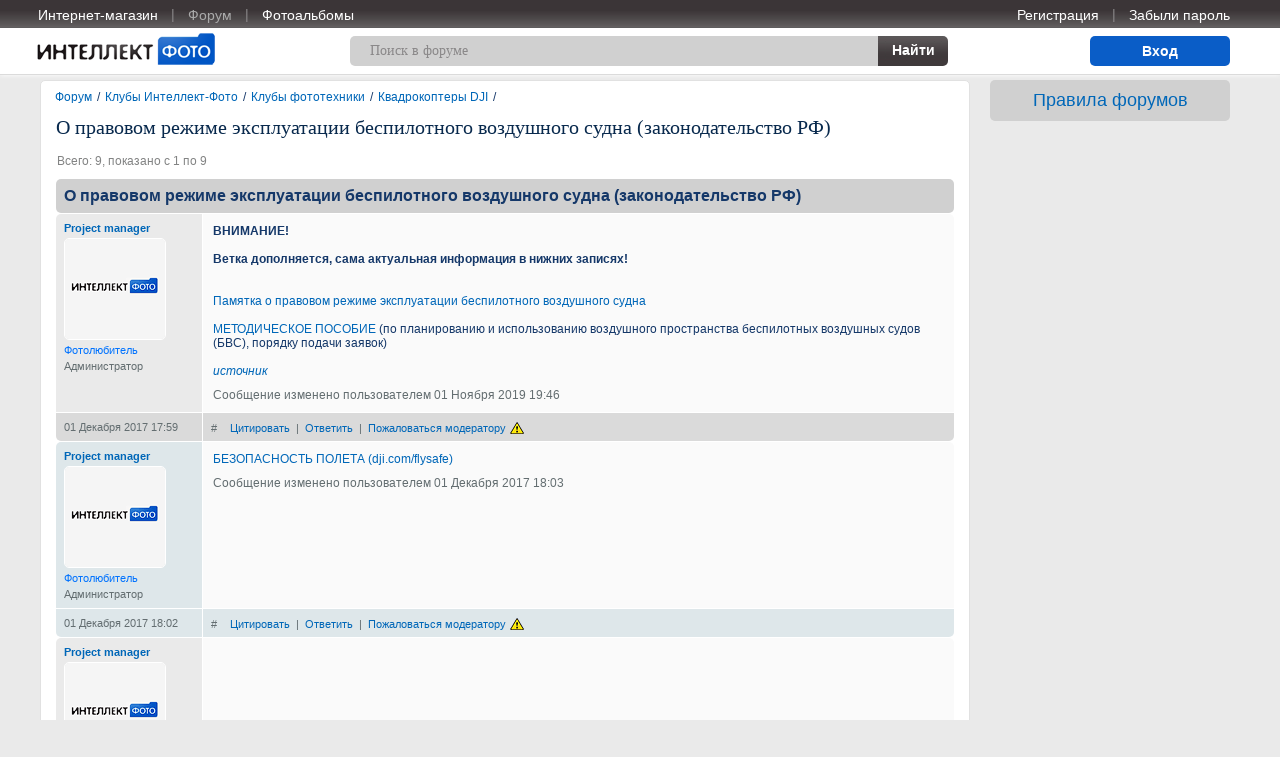

--- FILE ---
content_type: text/html; charset=windows-1251
request_url: http://www.forum.intel-foto.ru/forum/78/660/
body_size: 5040
content:
<!DOCTYPE HTML PUBLIC "-//W3C//DTD HTML 4.01 Transitional//EN" "http://www.w3.org/TR/html4/strict.dtd">
<html>
<head>
<meta http-equiv=Content-Type content="text/html; charset=windows-1251">
<title>О правовом режиме эксплуатации беспилотного воздушного судна (законодательство РФ) | Квадрокоптеры DJI |  Форум | Интел-Форум</title>
<link rel="icon" href="/favicon.ico" type="image/x-icon">
<link rel="shortcut icon" href="/favicon.ico" type="image/x-icon">

<link href="/templates/css/style.css?t=0607" type="text/css" rel="stylesheet">

<script type="text/javascript" src="/templates/js/jquery-1.7.1.min.js"></script>
<script type="text/javascript" src="/templates/js/jquery.maskedinput.min.js"></script>
<script type="text/javascript" src="/templates/js/jquery.autocomplete.min.js"></script>
<script type="text/javascript" src="/templates/js/page.js?t=1804"></script>
<script type="text/javascript" src="/templates/js/forum.js?2507"></script>
<link href="/templates/css/forum.css?2211" type="text/css" rel="stylesheet">
<link href="/templates/css/photo.css?2211" type="text/css" rel="stylesheet">

</head>
<body>

<div class="fixed_menu">

	<table class="main_table_fixed">
	
		<tr>
			<td colspan="2" class="menu_main">
				
    <table class="header_menu">
        <tr>
            <td>                            <a href="http://www.intel-foto.ru/">Интернет-магазин</a>
                        </td><td class="dl">|</td><td>                            <span><a href="/forum/" class="sel">Форум</a></span>
                        </td><td class="dl">|</td><td>                            <a href="/photo/">Фотоальбомы</a>
                        </td>        </tr>
    </table>

				</td>
			<td class="menu_user">
				<div class="tomail">
    <table class="header_menu">
        <tr>
            <td>                            <a href="/registration/">Регистрация</a>
                        </td><td class="dl">|</td><td>                            <a href="/forgotpassword/">Забыли пароль</a>
                        </td>        </tr>
    </table>
</div>
				</td>
		</tr>
		<tr>
			<td class="logo">
				<a href="/"><img src="/templates/pictures/logo.png" width="192" height="40" alt="Интел-Форум" title="Интел-Форум"></a>
			</td>		
			<td class="search">
				
				<div class="form_search">
<form action="/forum/search/" method="GET" onsubmit="return checkSearch('keyword');">
<table cellspacing="0">
    <tr>
        <td class="in">
            <input type="text" id="keyword" name="kw" maxlength="255"                    onfocus="if(this.value=='Поиск в форуме') {this.value=''; $(this).css('color','#333');};" onblur="if(!this.value) { this.value='Поиск в форуме'; $(this).css('color','#9A9A9A');}" value="Поиск в форуме">
        </td>
        <td class="sb">
            <div>
                <input type="submit" value="Найти" title="Найти">
            </div>
        </td>
    </tr>
</table>
</form>
</div>
    				<div class="fixer"></div>
			</td>			
			<td class="menu_user">
				 <a href="/authorization/" id="auth_link" onclick="return showAuthForm(this);" class="button_auth">Вход</a>  
			</td>
		</tr>

	</table>
	
</div>      
    
<table class="main_table">
    <tr>
        <td class="main_header">
            <div class="fixer"></div>     
        </td>
    </tr>
    <tr>
        <td class="main_content main">    
		<table class="table_content">
    <tr>
        <td class="place_content">

            <div class="main_text">
                
                
               <div class="catalog_block">
               <div class="spacer">
                <div class="breadcrumb"><a href="/forum/">Форум</a><span>/</span><a href="/forum/1/">Клубы Интеллект-Фото</a><span>/</span><a href="/forum/41/">Клубы фототехники</a><span>/</span><a href="/forum/78/">Квадрокоптеры DJI</a><span>/</span></div>	<table class="pagetitle">
            <tr>
                <td><h1>О правовом режиме эксплуатации беспилотного воздушного судна (законодательство РФ)</h1></td>
                                            </tr>
	</table>
                        
                <div class="numcount">Всего: 9, показано с 1 по 9</div>        <table class="list_post" cellspacing="1">
            <tr>
                <th class="topic" colspan="2">О правовом режиме эксплуатации беспилотного воздушного судна (законодательство РФ)</th>
            </tr>    <tr class="gr">
        <td class="user"><a id="post2701"></a>
            <div><b><a href="http://www.forum.intel-foto.ru/users/5/" class="user">Project manager</a></b></div><div><a href="http://www.forum.intel-foto.ru/users/5/"><img src="/image/avatar/100/5.jpg?1378841058" width="100" height="100" alt="Project manager" title="Project manager"></a></div><div class="online">Фотолюбитель</div><div>Администратор</div>        </td>
        <td class="post">
            <b>ВНИМАНИЕ!</b><br />
<br />
<b>Ветка дополняется, сама актуальная информация в нижних записях!</b><br />
<br />
<br />
<!--noindex--><span class="outlink" item="http://www.intel-foto.ru/content/publication/2016/2016-06/other/dji/REGULATIONS_RUSSIA/pamytka.docx">Памятка o правовом режиме эксплуатации беспилотного воздушного судна</span><!--/noindex--><br />
<br />
<!--noindex--><span class="outlink" item="http://www.intel-foto.ru/content/publication/2016/2016-06/other/dji/REGULATIONS_RUSSIA/methodicheskoe_posobie.docx">МЕТОДИЧЕСКОЕ ПОСОБИЕ</span><!--/noindex--> (по планированию и использованию воздушного пространства беспилотных воздушных судов (БВС), порядку подачи заявок)<br />
<br />
<i><!--noindex--><span class="outlink" item="http://mtis.midural.ru/news/show/id/881">источник</span><!--/noindex--></i><div class="editp" style="margin-top:10px;">Сообщение изменено пользователем 01&nbsp;Ноября&nbsp;2019&nbsp;19:46</div>        </td>
    </tr>
    <tr class="bot gr">
        <td class="time">
            01&nbsp;Декабря&nbsp;2017&nbsp;17:59        </td>
        <td class="link">
            <div class="link">
                <a href="http://www.forum.intel-foto.ru/forum/post/2701/" rel="nofollow noindex" class="nm" onClick="return showUrlPost(this);">#</a>                <a href="#2701" onclick="return quote('5', 'Project manager', this);">Цитировать</a> &nbsp;|&nbsp; <a href="#2701" onclick="return answer('5', 'Project manager', 2701, this);">Ответить</a> &nbsp;|&nbsp; <a href="#2701" class="moder" onclick="return checkID('');">Пожаловаться модератору</a> 
                
            </div>
                
            
                                
            <div class="edit">
                            </div>
        </td>
    </tr>
        <tr class="yel">
        <td class="user"><a id="post2702"></a>
            <div><b><a href="http://www.forum.intel-foto.ru/users/5/" class="user">Project manager</a></b></div><div><a href="http://www.forum.intel-foto.ru/users/5/"><img src="/image/avatar/100/5.jpg?1378841058" width="100" height="100" alt="Project manager" title="Project manager"></a></div><div class="online">Фотолюбитель</div><div>Администратор</div>        </td>
        <td class="post">
            <!--noindex--><span class="outlink" item="https://www.dji.com/ru/flysafe">БЕЗОПАСНОСТЬ ПОЛЕТА (dji.com/flysafe)</span><!--/noindex--><div class="editp" style="margin-top:10px;">Сообщение изменено пользователем 01&nbsp;Декабря&nbsp;2017&nbsp;18:03</div>        </td>
    </tr>
    <tr class="bot yel">
        <td class="time">
            01&nbsp;Декабря&nbsp;2017&nbsp;18:02        </td>
        <td class="link">
            <div class="link">
                <a href="http://www.forum.intel-foto.ru/forum/post/2702/" rel="nofollow noindex" class="nm" onClick="return showUrlPost(this);">#</a>                <a href="#2702" onclick="return quote('5', 'Project manager', this);">Цитировать</a> &nbsp;|&nbsp; <a href="#2702" onclick="return answer('5', 'Project manager', 2702, this);">Ответить</a> &nbsp;|&nbsp; <a href="#2702" class="moder" onclick="return checkID('');">Пожаловаться модератору</a> 
                
            </div>
                
            
                                
            <div class="edit">
                            </div>
        </td>
    </tr>
        <tr class="gr">
        <td class="user"><a id="post2703"></a>
            <div><b><a href="http://www.forum.intel-foto.ru/users/5/" class="user">Project manager</a></b></div><div><a href="http://www.forum.intel-foto.ru/users/5/"><img src="/image/avatar/100/5.jpg?1378841058" width="100" height="100" alt="Project manager" title="Project manager"></a></div><div class="online">Фотолюбитель</div><div>Администратор</div>        </td>
        <td class="post">
            <iframe width="480" height="320" src="http://youtube.com/embed/nUVxtdTu-RE?rel=0?wmode=opaque" frameborder="0" allowfullscreen webkitAllowFullScreen mozallowfullscreen></iframe>        </td>
    </tr>
    <tr class="bot gr">
        <td class="time">
            01&nbsp;Декабря&nbsp;2017&nbsp;18:05        </td>
        <td class="link">
            <div class="link">
                <a href="http://www.forum.intel-foto.ru/forum/post/2703/" rel="nofollow noindex" class="nm" onClick="return showUrlPost(this);">#</a>                <a href="#2703" onclick="return quote('5', 'Project manager', this);">Цитировать</a> &nbsp;|&nbsp; <a href="#2703" onclick="return answer('5', 'Project manager', 2703, this);">Ответить</a> &nbsp;|&nbsp; <a href="#2703" class="moder" onclick="return checkID('');">Пожаловаться модератору</a> 
                
            </div>
                
            
                                
            <div class="edit">
                            </div>
        </td>
    </tr>
        <tr class="yel">
        <td class="user"><a id="post2711"></a>
            <div><b><a href="http://www.forum.intel-foto.ru/users/5/" class="user">Project manager</a></b></div><div><a href="http://www.forum.intel-foto.ru/users/5/"><img src="/image/avatar/100/5.jpg?1378841058" width="100" height="100" alt="Project manager" title="Project manager"></a></div><div class="online">Фотолюбитель</div><div>Администратор</div>        </td>
        <td class="post">
            Публичная карта ограничений для эксплуатации дронов<br />
<br />
<b><!--noindex--><span class="outlink" item="https://www.google.com/maps/d/u/0/viewer?mid=1OkEtyCaGNjKhLeMr6L2IU975SP8&amp;ll=2.1817943899763956%2C128.3128787500001&amp;z=2">Drone Laws For Every Country In The World (Recreational Use Only)</span><!--/noindex--></b><div class="editp" style="margin-top:10px;">Сообщение изменено пользователем 20&nbsp;Февраля&nbsp;2018&nbsp;19:46</div>        </td>
    </tr>
    <tr class="bot yel">
        <td class="time">
            20&nbsp;Февраля&nbsp;2018&nbsp;19:45        </td>
        <td class="link">
            <div class="link">
                <a href="http://www.forum.intel-foto.ru/forum/post/2711/" rel="nofollow noindex" class="nm" onClick="return showUrlPost(this);">#</a>                <a href="#2711" onclick="return quote('5', 'Project manager', this);">Цитировать</a> &nbsp;|&nbsp; <a href="#2711" onclick="return answer('5', 'Project manager', 2711, this);">Ответить</a> &nbsp;|&nbsp; <a href="#2711" class="moder" onclick="return checkID('');">Пожаловаться модератору</a> 
                
            </div>
                
            
                                
            <div class="edit">
                            </div>
        </td>
    </tr>
        <tr class="gr">
        <td class="user"><a id="post2791"></a>
            <div><b><a href="http://www.forum.intel-foto.ru/users/5/" class="user">Project manager</a></b></div><div><a href="http://www.forum.intel-foto.ru/users/5/"><img src="/image/avatar/100/5.jpg?1378841058" width="100" height="100" alt="Project manager" title="Project manager"></a></div><div class="online">Фотолюбитель</div><div>Администратор</div>        </td>
        <td class="post">
            Продолжаем следить за ситуацией<br />
<br />
<b><!--noindex--><span class="outlink" item="https://profpv.ru/zakon-o-bespilotnikah-v-rf-nuzhno-li-reg/">Закон о беспилотниках в РФ 2019. Нужно ли регистрировать квадрокоптер?</span><!--/noindex--></b><br />
<br />
<b><!--noindex--><span class="outlink" item="https://pilothub.ru/airmap">Карта запретных зон для полетов на квадрокоптере</span><!--/noindex--></b><div class="editp" style="margin-top:10px;">Сообщение изменено пользователем 26&nbsp;Августа&nbsp;2019&nbsp;18:49</div>        </td>
    </tr>
    <tr class="bot gr">
        <td class="time">
            26&nbsp;Августа&nbsp;2019&nbsp;18:46        </td>
        <td class="link">
            <div class="link">
                <a href="http://www.forum.intel-foto.ru/forum/post/2791/" rel="nofollow noindex" class="nm" onClick="return showUrlPost(this);">#</a>                <a href="#2791" onclick="return quote('5', 'Project manager', this);">Цитировать</a> &nbsp;|&nbsp; <a href="#2791" onclick="return answer('5', 'Project manager', 2791, this);">Ответить</a> &nbsp;|&nbsp; <a href="#2791" class="moder" onclick="return checkID('');">Пожаловаться модератору</a> 
                
            </div>
                
            
                                
            <div class="edit">
                            </div>
        </td>
    </tr>
        <tr class="yel">
        <td class="user"><a id="post2793"></a>
            <div><b><a href="http://www.forum.intel-foto.ru/users/5/" class="user">Project manager</a></b></div><div><a href="http://www.forum.intel-foto.ru/users/5/"><img src="/image/avatar/100/5.jpg?1378841058" width="100" height="100" alt="Project manager" title="Project manager"></a></div><div class="online">Фотолюбитель</div><div>Администратор</div>        </td>
        <td class="post">
            <b><!--noindex--><span class="outlink" item="https://m.favt.ru/dejatelnost-ucet-bespilotnyh-grajdanskih-vozdyshnih-sudov/">Правила учета беспилотных гражданских воздушных судов с максимальной взлетной массой от 0,25 килограмма до 30 килограммов</span><!--/noindex--></b>- ввезенных в Российскую Федерацию или произведенных в Российской Федерации, утверждены постановлением Правительства Российской Федерации от 25.05.2019 № 658 (далее – Правила учета БВС), которое вступает в силу – 27.09.2019.<br />
<br />
<b><!--noindex--><span class="outlink" item="https://www.favt.ru//public/materials/0up/bpla/pravila658.pdf">Текст Правил учета БВС</span><!--/noindex--></b><div class="editp" style="margin-top:10px;">Сообщение изменено пользователем 29&nbsp;Сентября&nbsp;2019&nbsp;16:55</div>        </td>
    </tr>
    <tr class="bot yel">
        <td class="time">
            29&nbsp;Сентября&nbsp;2019&nbsp;16:53        </td>
        <td class="link">
            <div class="link">
                <a href="http://www.forum.intel-foto.ru/forum/post/2793/" rel="nofollow noindex" class="nm" onClick="return showUrlPost(this);">#</a>                <a href="#2793" onclick="return quote('5', 'Project manager', this);">Цитировать</a> &nbsp;|&nbsp; <a href="#2793" onclick="return answer('5', 'Project manager', 2793, this);">Ответить</a> &nbsp;|&nbsp; <a href="#2793" class="moder" onclick="return checkID('');">Пожаловаться модератору</a> 
                
            </div>
                
            
                                
            <div class="edit">
                            </div>
        </td>
    </tr>
        <tr class="gr">
        <td class="user"><a id="post2796"></a>
            <div><b><a href="http://www.forum.intel-foto.ru/users/5/" class="user">Project manager</a></b></div><div><a href="http://www.forum.intel-foto.ru/users/5/"><img src="/image/avatar/100/5.jpg?1378841058" width="100" height="100" alt="Project manager" title="Project manager"></a></div><div class="online">Фотолюбитель</div><div>Администратор</div>        </td>
        <td class="post">
            Продолжаем следить за ситуацией...<br />
Достаточно наглядное видео.<br />
<br />
<iframe width="480" height="320" src="http://youtube.com/embed/GNGNdOpdoBE?wmode=opaque" frameborder="0" allowfullscreen webkitAllowFullScreen mozallowfullscreen></iframe>        </td>
    </tr>
    <tr class="bot gr">
        <td class="time">
            01&nbsp;Ноября&nbsp;2019&nbsp;12:22        </td>
        <td class="link">
            <div class="link">
                <a href="http://www.forum.intel-foto.ru/forum/post/2796/" rel="nofollow noindex" class="nm" onClick="return showUrlPost(this);">#</a>                <a href="#2796" onclick="return quote('5', 'Project manager', this);">Цитировать</a> &nbsp;|&nbsp; <a href="#2796" onclick="return answer('5', 'Project manager', 2796, this);">Ответить</a> &nbsp;|&nbsp; <a href="#2796" class="moder" onclick="return checkID('');">Пожаловаться модератору</a> 
                
            </div>
                
            
                                
            <div class="edit">
                            </div>
        </td>
    </tr>
        <tr class="yel">
        <td class="user"><a id="post2797"></a>
            <div><b><a href="http://www.forum.intel-foto.ru/users/5/" class="user">Project manager</a></b></div><div><a href="http://www.forum.intel-foto.ru/users/5/"><img src="/image/avatar/100/5.jpg?1378841058" width="100" height="100" alt="Project manager" title="Project manager"></a></div><div class="online">Фотолюбитель</div><div>Администратор</div>        </td>
        <td class="post">
            <b>Важная новость!</b><br />
<br />
<i>Подписано Постановление Правительства РФ от 03.02.2020 N 74 "О внесении изменений в Федеральные правила использования воздушного пространства Российской Федерации". </i><br />
<br />
<!--noindex--><span class="outlink" item="http://www.consultant.ru/document/cons_doc_LAW_344554/d73ea864d469082af6595fbd970b629a94d4710f/">ИЗМЕНЕНИЯ В ПРАВИЛАХ</span><!--/noindex--><br />
<br />
<iframe width="480" height="320" src="http://youtube.com/embed/4MeGmKs1Ddw?wmode=opaque" frameborder="0" allowfullscreen webkitAllowFullScreen mozallowfullscreen></iframe><div class="editp" style="margin-top:10px;">Сообщение изменено пользователем 12&nbsp;Февраля&nbsp;2020&nbsp;15:56</div>        </td>
    </tr>
    <tr class="bot yel">
        <td class="time">
            10&nbsp;Ноября&nbsp;2019&nbsp;17:26        </td>
        <td class="link">
            <div class="link">
                <a href="http://www.forum.intel-foto.ru/forum/post/2797/" rel="nofollow noindex" class="nm" onClick="return showUrlPost(this);">#</a>                <a href="#2797" onclick="return quote('5', 'Project manager', this);">Цитировать</a> &nbsp;|&nbsp; <a href="#2797" onclick="return answer('5', 'Project manager', 2797, this);">Ответить</a> &nbsp;|&nbsp; <a href="#2797" class="moder" onclick="return checkID('');">Пожаловаться модератору</a> 
                
            </div>
                
            
                                
            <div class="edit">
                            </div>
        </td>
    </tr>
        <tr class="gr">
        <td class="user"><a id="post2810"></a>
            <div><b><a href="http://www.forum.intel-foto.ru/users/5/" class="user">Project manager</a></b></div><div><a href="http://www.forum.intel-foto.ru/users/5/"><img src="/image/avatar/100/5.jpg?1378841058" width="100" height="100" alt="Project manager" title="Project manager"></a></div><div class="online">Фотолюбитель</div><div>Администратор</div>        </td>
        <td class="post">
            <iframe width="480" height="320" src="http://youtube.com/embed/zlH4crLTr-M?wmode=opaque" frameborder="0" allowfullscreen webkitAllowFullScreen mozallowfullscreen></iframe>        </td>
    </tr>
    <tr class="bot gr">
        <td class="time">
            19&nbsp;Февраля&nbsp;2020&nbsp;18:32        </td>
        <td class="link">
            <div class="link">
                <a href="http://www.forum.intel-foto.ru/forum/post/2810/" rel="nofollow noindex" class="nm" onClick="return showUrlPost(this);">#</a>                <a href="#2810" onclick="return quote('5', 'Project manager', this);">Цитировать</a> &nbsp;|&nbsp; <a href="#2810" onclick="return answer('5', 'Project manager', 2810, this);">Ответить</a> &nbsp;|&nbsp; <a href="#2810" class="moder" onclick="return checkID('');">Пожаловаться модератору</a> 
                
            </div>
                
            
                                
            <div class="edit">
                            </div>
        </td>
    </tr>
            </table>
                	<table class="forum_navigator">
		<tr>
		<td class="nav">&nbsp;</td>
		<td class="select">
                    		</td>
		<td class="up">
			<div class="scroll_up_small"></div>
		</td>
		</tr>
	</table>
	<div class="comment_text reds">Для сохранения сообщения пройдите процедуру <a href="/authorization/" 
				onclick="return showAuthForm(this);">авторизации</a> или <a href="/registration/">регистрации</a>, если вы еще не зарегистрированны.</div>                </div>
                </div>

            </div>
        </td>
		<td id="mt_banner" style="width: 240px;">
				<div id="function_text">        <div class="linkblock rules">
            <div class="title">
                <a href="/rules/#forum">Правила форумов</a>
            </div>
        </div>
        </div>			<!--        баннеры       -->
			
<script type="text/javascript" src="//vk.com/js/api/openapi.js?101"></script>

<!-- VK Widget -->
<div id="vk_groups"></div>
<script type="text/javascript">
VK.Widgets.Group("vk_groups", {mode: 0, width: "240", height: "400", color1: 'FFFFFF', color2: '2B587A', color3: '5B7FA6'}, 58603423);
</script>


    
		
		</td>
		
		
    </tr>
</table>


</td>
    </tr>
    <tr>
        <td class="main_bottom">
            
            <div class="fon_bottom">
                
                <table class="text_bottom">
                    <tr>
                        <td class="error"></td>
                        <td class="adress"></td>
                        <td class="text"></td>
                        <td class="builder">
                            
                            <div class="banner">
							<!--counter--> 
                            </div>
			
				<div class="counter">
					<div class="online">
    Пользователей: <a href="/users/">7096</a><br>
    Пользователей онлайн: <a href="/users/online/">1</a><br>
    Гостей:  0</div>
    				</div>
				
                        </td>
                    </tr>
                </table>
                
            </div>
            
         </td>
    </tr>
</table>
<!-- session counter -->
<script type="text/javascript">
<!--
document.write('<img src="/scripts/session.php?rf='+escape(document.URL)+'&amp;rd='+Math.random()+'" width="0" height="0">');
//-->
</script>
<!-- session counter -->

<!-- Yandex.Metrika counter -->
<script type="text/javascript">
(function (d, w, c) {
    (w[c] = w[c] || []).push(function() {
        try {
            w.yaCounter22053928 = new Ya.Metrika({id:22053928,
                    webvisor:true,
                    clickmap:true,
                    trackLinks:true,
                    accurateTrackBounce:true});
        } catch(e) { }
    });

    var n = d.getElementsByTagName("script")[0],
        s = d.createElement("script"),
        f = function () { n.parentNode.insertBefore(s, n); };
    s.type = "text/javascript";
    s.async = true;
    s.src = (d.location.protocol == "https:" ? "https:" : "http:") + "//mc.yandex.ru/metrika/watch.js";

    if (w.opera == "[object Opera]") {
        d.addEventListener("DOMContentLoaded", f, false);
    } else { f(); }
})(document, window, "yandex_metrika_callbacks");
</script>
<noscript><div><img src="//mc.yandex.ru/watch/22053928" style="position:absolute; left:-9999px;" alt="" /></div></noscript>
<!-- /Yandex.Metrika counter -->

</body>
</html><!-- [0.0038] [0.0021] [8] -->

--- FILE ---
content_type: text/css
request_url: http://www.forum.intel-foto.ru/templates/css/style.css?t=0607
body_size: 5004
content:
@font-face {
    font-family: 'TrebuchetMS';
    src: url('/templates/fonts/trebuchetms.eot');
    src: url('/templates/fonts/trebuchetms.eot?#iefix') format('embedded-opentype'),
        url('/templates/fonts/trebuchetms.ttf') format('truetype');
    font-weight: normal;
    font-style: normal;
}

@font-face {
    font-family: 'PlumbRegular';
    src: url('/templates/fonts/plumb-regular.eot');
    src: url('/templates/fonts/plumb-regular.eot?#iefix') format('embedded-opentype'),
        url('/templates/fonts/plumb-regular.ttf') format('truetype');
    font-weight: normal;
    font-style: normal;
}

html, body { height: 100%; width:100%; padding: 0px; margin:0px; background: #eaeaea; }
body, table { color: #153869; font-size: 12px; font-family: 'Trebuchet MS', Arial; }
body { /*padding-top: 28px;*/  }
::selection { background: #6e8dc8; color: #fff;} /* Safari, Chrome, Opera */
::-moz-selection {background: #6e8dc8; color: #fff;} /* FireFox */

p {  margin-top: 0px; }
h1, h2, h3, h4 { line-height: 1; margin-top: 0px; }
h1 { color: #08294d; font-weight: normal; font-size: 20px; line-height: 25px; font-family: 'Trebuchet MS'; }
h2 { color: #000; font-size: 16px; }
h3, h4 {color: #000; font-size: 14px; }

a { color: #0067b8; text-decoration: none; outline: none; }
a:hover { text-decoration: underline; }
a img {	border: none; }
a.dot { background: url("/templates/pictures/dot_line.gif") repeat-x scroll 0 17px transparent; }
a.dot:hover { background: none; text-decoration: none; }

.page_text * { font-size: 14px; color: #333;  }

table { border-collapse: collapse; }
td { vertical-align: top; }

form { margin: 0px; }
input, textarea, select { outline-width:0;}
label, input[type="checkbox"] {	cursor: pointer; vertical-align: middle;  }
hr { height: 0px; border: none; border-bottom: 1px solid #e1e1e1; margin: 0px 0px 10px 0px; clear: left;}
.hr { height: 0px; border: none; border-bottom: 1px solid #e1e1e1; margin: 0px 0px 10px 0px; clear: left;}

ol { margin: 0 0 10px 15px; padding: 0px; padding: 0 0 0 10px; }
ul { margin: 0 0 10px 15px; padding: 0 0 0 10px; }
ol li {padding: 0 0 4px 6px; margin-bottom: 1px;}
ul li {padding: 0 0 4px 4px; margin-bottom: 1px;}

.reds {	color: #f1091f;	}
.rel { position:relative; width:100%; height: 100%; }
.question { color: #888; margin: 2px 0 0 6px; font-weight: normal; vertical-align: top; font-size: 11px; display: inline-block; border-radius: 3px; background: #e4e4e4; padding: 2px 6px; line-height: 1;}
.question:hover { text-decoration: none; background: #0a5dc7; color: #fff; }
/*------------ основная таблица --------------*/
.main_table { margin: 0px auto 0 auto; position: relative; }
.main_header { padding: 0 6px 0 6px; width: 1200px; height: 80px; }
.main_header .fixer { width: 977px; height: 28px; font-size: 0px; line-height: 0;  }
.main_content { padding: 0 0px 0 6px; width: 1200px;  }
.main_content.main { padding-right: 0; }
.main_bottom { padding: 0 6px 0 6px; width: 1200px;  }
.fixer { line-height: 0;  }
.fixed_menu { width: 100%; top: 0px; left: 0px; right: 0px; position: fixed; z-index: 9999; background: #fff url(/templates/pictures/bg_menu.gif) repeat-x 0 0; height: 74px; border-bottom: 1px solid #dbdbdb; box-shadow: 0px 0px 5px #fff; }
/*.fixed_menu .fixer { width: 977px; height: 0px; font-size: 0px;  }*/

.main_table_fixed { margin: 0 auto; }
.main_table_fixed td {  padding: 0; }
.main_table_fixed  .logo { padding: 2px 20px 0 0; width: 300px; }
.main_table_fixed .menu_main { width: 940px; }
.main_table_fixed .menu_user { width: 260px; text-align: right; padding-right: 20px; }
.main_table_fixed .menu_user table { margin: 0 0 0 auto; }
.main_table_fixed .search .fixer { width: 400px; }

.button_auth { background: #0a5dc7; line-height: 1; padding: 8px 20px; text-align: center; position: relative; width: 100px; margin-top: 8px; display: inline-block; color: #fff; font-size: 14px;
    font-weight: bold;  border-radius: 5px;  }
.button_auth:hover { background: #166cdb; text-decoration: none;}
.button_auth.exit { width: 56px; background: #8a8889 }
.button_auth.exit:hover { background: #a2a0a1; }

/*------------ главное меню --------------*/
.header_menu { position: relative; height: 28px; margin-left: 8px; }
.header_menu td { padding: 0px; text-align: center; width: 1px; vertical-align: top;  white-space: nowrap; line-height: 18px; font-size: 14px; }
.header_menu span { display: inline-block; height: 28px; /*background-color: #01203c;*/   }
.header_menu a { white-space: nowrap; margin-top: 6px;  color: #fff; display: inline-block; }
.header_menu span a { /*margin: 6px 6px 0 6px; */ color: #aaa; }
.header_menu td.dl { padding: 5px 0 0 0; width: 30px; color: #8a8889; }

/*------------ поиск --------------*/

.form_search { padding: 8px 0px 0 0; width: 100%;}
.form_search table { border-collapse: separate; border-spacing: 0; width: 100%; height: 30px; background: #d0d0d0; border-radius: 5px;  }
.form_search td { padding: 0px;}
.form_search td.sb { width: 70px;  background: #fff; }
.form_search td.sb div { position: relative; width: 70px; }
.form_search td.sb input { position: absolute; width: 70px; border: 0; background: #6c8bc7; color: #fff; font-weight: bold; font-family: Arial; font-size: 14px; line-height: 16px; padding: 5px 0 7px 0; height: 30px; background: url(/templates/pictures/bg_search_btn.gif) repeat-x; cursor: pointer; border-radius: 0 5px 5px 0;  }
.form_search td.sb input:hover { background: url(/templates/pictures/bg_search_btn_a.gif);  }
.form_search td.in { padding: 5px 20px 0 20px; width: 365px;}
.form_search td.in input { width: 99%; background: #d0d0d0; padding: 0px; border: 0; height: 20px; color: #8a8889; font-size: 14px; font-family: 'Trebuchet MS'; }

.form_search_board .form_search { padding: 0; }
.form_search_board .form_search td.in { width: 440px; }
.form_search_board .form_search td.sb { background: #fff; }
.form_search_board .btn { display: inline-block; background: #0056c5; padding: 6px 15px 6px 15px; white-space: nowrap; font-size: 14px; color: #fff; font-weight: bold; border-radius: 5px; }
.form_search_board .btn:hover { text-decoration: none; background: #004eb3; }

/*------------ подвал --------------*/
.fon_bottom {
    width: 100%; z-index: 0;  
}
.text_bottom { width: 100%; height: 90px; color: #fff; font-size: 11px; background: url(/templates/pictures/bg_bottom.gif) repeat-x 0 0 #332f30; 
    -webkit-border-radius: 5px 5px 0 0; -moz-border-radius: 5px 5px 0 0; border-radius: 5px 5px 0 0; 
    -webkit-box-shadow: #a1a1a1 1px 1px 3px; -moz-box-shadow: #a1a1a1 1px 1px 3px; box-shadow: #a1a1a1 1px 1px 3px;   }
.text_bottom td { padding: 15px; /*height: 106px;*/ }
.text_bottom .error { width: 20%; text-align: center; color: #a0a0a0; }
.text_bottom .adress { width: 280px; }
.text_bottom .text { color: #a0a0a0; }
.text_bottom .builder { width: 15%; }

.text_bottom .online { background: #585254; padding: 10px; border-radius: 5px;}
.text_bottom .online a { color: #fff; text-decoration: underline; }
.text_bottom .online a:hover { text-decoration: none; }

/*------------ поле контента --------------*/

/*------------ таблица контента --------------*/
.table_content { width: 100%; }
.place_content { padding: 0 20px 20px 0; }
#mt_banner { width: 240px; padding: 0 16px 20px 0; }

#mt_banner .fixer { line-height: 1; width: 224px; border: 1px solid; }

.main_text { padding:0; }
.catalog_block .spacer { padding: 0px 10px; }
.catalog_block.oneproduct .spacer { padding: 0px 14px; }
.catalog_block.oneproduct { padding: 9px 0px; }
.catalog_block { background: #fff; border: 1px solid #e1e1e1; z-index: 1000; padding: 9px 4px 18px; border-radius: 5px 5px 5px 5px;  }

/*----- блоки -----*/
div.linkblock {  margin-bottom: 20px; background: #dedede; border-radius: 5px; padding: 10px 15px; }
div.linkblock div.title { margin-bottom: 8px; font-size: 18px; }
div.linkblock .tm { color: #676767; font-size: 11px; }

div.linkblock.rules { background: #d0d0d0;}
div.linkblock.rules div.title { margin: 0; text-align: center;}

/*------------ Общее --------------*/
.breadcrumb { padding-bottom: 10px; }
.breadcrumb span { color: #153869; margin-left: 5px; margin-right: 5px; }
div.numcount { color: #838484; margin-bottom: 10px; padding-left: 2px;}

.content_function {  zoom: 1; text-align: right; font-size: 14px; padding-right: 3px; font-weight: bold; line-height: 1; margin-bottom: 10px;}
.content_function a { margin: 0 5px; color: #ED1C24;}
.content_function span { margin: 0 5px; font-weight: normal;}
.content_function div { background: #f2f2f2; padding: 8px; float: right;  border: 1px solid #d3d5d5; border-radius: 5px; -moz-border-radius: 5px; -webkit-border-radius: 5px; }
.content_function:after { content: ""; clear: right; visibility: hidden; display: block; height: 0; }
.content_function.left {text-align: left;}
.content_function.left div {float: left;}
.content_function.left:after { clear: left; }

/*---- формы ----- */

div.ftitle{ padding-bottom: 2px;}
div.finput{ padding-bottom: 8px;}

input.smtext, input.numtext, select.seltext , input.text, textarea.inarea { font-size: 13px; border: 1px solid #d3d5d5; border-radius: 3px; outline-width: 0; height: 18px; font-family: Arial; padding: 4px;}
input.smtext {width: 200px;}
input.text, textarea.inarea { width: 450px; }
textarea.inarea { height: 100px; margin: 0; }
input.numtext { width: 30px;}

select { border: 1px solid #d3d5d5; outline-width: 0; font-family: Arial; padding: 4px; width: 460px; }
input.butB { cursor: pointer; font-size: 14px; padding: 4px 10px; !padding: 4px 0px; }
select.seltext { height: 28px; padding: 4px; width: 460px;}

div.incheck { padding: 0 0 2px 10px;}
div.incheck input { vertical-align: middle;}
div.incheck label { vertical-align: middle; padding-left: 4px;}

input.smtext.phone { width: 95px; }
input.smtext.type_phone { width: 300px; }
input.smtext.work_time { width: 70px; }

#posttext { width: 650px; height: 150px; }

a.upload {
	background: url(/templates/pictures/uplus.gif) 0px 1px no-repeat;
	padding: 0px 0px 4px 28px;
        font-size: 18px;
	}
        
.place_photo { position: relative; width: 250px; }
.place_photo input { width: 220px;}
.place_photo a {  position: absolute; display: block; top: 2px; right: 0px;}
.place_photo .clock { position: absolute; top: 2px; right: -30px; }
.photo_add { margin-bottom: 4px;}
.photo_add td { padding: 0 4px 0 0; vertical-align: middle;}

.hide { display: none; }
.advanced_text { padding: 1px 0 10px 0; }
input.noactive { color: #888; font-style: italic; }


/*---- формы ----- */

table.form { margin-top: 12px; border-collapse: separate; border-spacing: 0px; background: #F2F2F2; border: 1px solid #D3D5D5; width: 500px; border-radius: 5px; -moz-border-radius:  5px; -webkit-border-radius:  5px;}
table.form td { padding: 5px 15px 5px 10px; line-height: 20px; }
table.form hr { color: #D3D5D5;	height: 1px;	background: #D3D5D5;	border: none;	width: 100%; }
table.form table { border-collapse: collapse;}
table.form td td { padding: 2px; }
table.form .cNum td { padding: 0px 0 4px 0; line-height: 1;}
table.form h3 { margin: 0px;}
.formcode { color: #D3D5D5;  }
.formcode img { cursor: pointer; }
a.preview { display: block; position: absolute; right: 20px; top: 4px; font-size: 16px; }

table.form label span { color: #666; font-size: 11px;}

table.form.bigsize td { font-size: 16px; padding: 5px 10px 5px; }

/* автокомплект */
.ac_results { padding: 0px; border: 1px solid #595a5c; background-color: white; overflow: hidden; z-index: 99999; }
.ac_results ul { width: 100%; list-style-position: outside; list-style: none; padding: 0; margin: 0;}
.ac_results li { margin: 0px; padding: 4px 6px 4px 6px; cursor: default; display: block; font-size: 13px; line-height: 16px; overflow: hidden;  }
.ac_loading { background: white url('/templates/pictures/indicator.gif') right center no-repeat; }
.ac_odd { background-color: #eee;}
.ac_over {background-color: #D3D5D5; }
.ac_results table { border-collapse: collapse; width: 100%;}
.ac_results td { padding: 0 10px 0 0; vertical-align: middle;}
.ac_results td.img { width: 20px;}
.ac_results td.img img { width: 20px; height: 20px; }
.ac_results td.id { text-align: right; color: #999; padding: 0;}

#insmiles { display:none; }
table.list_smiles { width: 100%; border-collapse: collapse; }
table.list_smiles td { padding-bottom: 4px; text-align: center; vertical-align: top; height: 30px; }
table.list_smiles td img { cursor: pointer;}
.small { font-size: 10px;}

/*-------диалог----------*/
#fon_proccess { position: absolute; top: 0; left: 0; z-index: 100000; cursor: progress; display: none; }
#places_dialog { position: absolute; top: 0; left: 0; z-index: 10000;  }
#places_dialog .fon_place_dialog { position: absolute; background: #000; top: 0; left: 0; opacity: 0.3; filter: progid:DXImageTransform.Microsoft.Alpha(opacity=30);  }
#places_dialog .place_dialog { position: absolute; top: 0; left: 0; }

.dialog_content_fon { padding: 12px; background: url(/templates/pictures/dialog/fon_dialog.png); border-radius: 10px; -moz-border-radius: 10px; -webkit-border-radius: 10px; }
.dialog_content { width: 500px; position:relative; background: #fff; border-radius: 6px; -moz-border-radius: 6px; -webkit-border-radius: 6px; padding: 10px; line-height: 1.5; }
.dialog_content .button_close { background: url(/templates/pictures/dialog/button_close.png); width: 20px; height: 20px; position: absolute; right: 6px; top: 6px; cursor: pointer;  }

.dialog_content .dialog_title { color: #0a5dc7; font-family: 'TrebuchetMS'; font-size: 24px; line-height: 24px; padding: 10px 10px 0 10px; }
.dialog_content .dialog_html { color: #757575; font-size: 18px; padding: 20px 10px; }
.dialog_content .function { height: 30px; position: relative; font-size: 16px; }
.dialog_content .go_order { position: absolute; left: 0px; top: 15px; display: block; white-space: nowrap;}
.dialog_content .close_dialog { position: absolute; right: 0px; top: 15px; display: block; white-space: nowrap;}
.dialog_content .form { margin: 0;}
.dialog_content .bigsize { margin-bottom: 20px;}

.comment_text { border: 1px solid #0a5dc7; padding: 10px; border-radius: 5px; margin-top: 20px; background: #EAEAEA; }

div.fl_select { border: 1px solid #d3d5d5; background: #f2f2f2; padding: 10px; border-radius: 5px;  margin-bottom: 12px; box-shadow: #a1a1a0 2px 2px 4px;}
table.in_select {  border-collapse: collapse; width: 100%;}
table.in_select td { vertical-align: top; padding: 2px 0px;}
table.in_select div {  float: left; padding: 0px 10px 5px 0px;}
table.in_select td.b { font-size: 16px; padding: 6px 0 8px;}
table.in_select td.b a { margin-left: 10px; }


table.CardUser { border-collapse: collapse;  width: 100%; margin-bottom: 20px; font-size: 14px;}
table.CardUser div {  padding-bottom: 14px; line-height: 1; }
table.CardUser div.phone span { font-size: 18px;}
table.CardUser  td.img { width: 100px; padding: 0px 20px 0px 0px;}
table.CardUser  td.img img { border: 1px solid #d3d5d5; margin-bottom: 10px;} 
table.CardUser  td.img  div { color: #737373; padding-bottom: 6px; }
table.CardUser .mood { color: #0273FE; padding-bottom: 10px; }
table.CardUser div span { color: #737373; }
table.CardUser td.act { width: 220px; padding-left: 20px;  color: #737373; font-size: 12px; }
table.CardUser .authority { font-size: 18px; color: #E2001A;}
table.CardUser .authority .bonus-link { font-size: 14px; padding-top: 10px;}

/*------- таблицы с данными ----------*/
.data { border-collapse: separate; border-spacing: 1px; width: 100%; margin-bottom: 10px; }
.data td, .data th  { padding: 8px 8px; }
.data td { vertical-align: top; }
.data th { text-align: left; background: #d0d0d0; }
.data th span { font-size: 14px; line-height: 1; margin-left: 2px; color: #ed1d25; }
.data th.sel { background: #eaeaea; }
.data tr.gr td {  background: #eaeaea; }
.data .count, .data .info { width: 120px;}
.data .text { width: 300px;}
.data td.num { width: 90px; font-size: 16px;}
.data td.num.auth { width: 120px;}

.data .new { font-weight: bold;}

.data .name { border-radius: 5px 0 0 5px; -moz-border-radius:  5px 0 0 5px; -webkit-border-radius:  5px 0 0 5px; }
.data .check { border-radius: 5px; -moz-border-radius:  5px; -webkit-border-radius:  5px; }
.data td.name {font-size: 16px; }
.data .info { border-radius: 0 5px 5px 0; -moz-border-radius:  0 5px 5px 0; -webkit-border-radius:  0 5px 5px 0; }
.data .tm { color: #676767; font-size: 11px; }
.data .nm { font-size: 16px; padding: 0; }
.data .img { padding: 0 0 4px 0; }
.data .check { width: 20px; }
.data div { padding-bottom: 4px; }
/*------- таблицы с данными ----------*/


.navigator { font-size: 14px; font-family: Arial; line-height: 21px; margin-top: 10px; margin-bottom: 10px; }
.navigator td { padding: 0 3px 0 0; }
.navigator a:hover { text-decoration: none;  }
.navigator .word { font-size: 12px; padding: 0 5px;  }
.navigator .l .word { padding-left: 25px; margin-right: 5px; background: url(/templates/pictures/nav_left.gif) no-repeat 5px 50%; }
.navigator .r .word { padding-right: 25px; margin-left: 5px; background: url(/templates/pictures/nav_right.gif) no-repeat 95% 50%; }
.navigator a { border: 1px solid #6389d2; display: inline-block; min-width: 15px; text-align: center; padding: 0 2px; border-radius: 5px; }
.navigator span.sel { border: 1px solid #6389d2; background: #6389d2; color: #fff; display: inline-block; min-width: 15px; text-align: center; padding: 0 2px; border-radius: 5px;  }
.navigator .dot span { color: #6389d2; display: inline-block; width: 20px; text-align: center; font-weight: bold; }



.show_comment { background: #F2F2F2;  line-height: 1; margin-bottom: 10px;  padding: 8px;  font-size: 18px; border: 1px solid #fff; border-radius: 5px; -moz-border-radius:  5px; -webkit-border-radius: 5px;}
 a.moder { background: url(/templates/pictures/attention.png) 100% 50% no-repeat; padding-right: 18px;}
 
div.quote  { background: #fff ;  padding: 8px;    color: #5d645c;    font-size: 11px;    border-radius: 5px;    overflow: hidden;    position: relative;  border: 1px solid #0a5dc7; border-width: 1px 1px 1px 6px;	margin-top: 12px;}
div.quote .quote_show  { text-decoration: underline; cursor: pointer; font-weight: bold;  /*margin-left: 10px;*/ }
div.quote .answer_hide { padding-top: 10px; display: none; }
div.quote .quote_show:hover { text-decoration: none;}
div.nophoto { padding: 20px;  border: 1px solid #bac4c6; margin:10px 0px 10px 0px; width: 300px;  text-align: center;}


div.datablock { background: #f2f2f2; padding: 10px 20px; margin: 0 0 16px 0; /* border: 1px solid #d3d5d5; */ border-radius: 5px; -moz-border-radius: 5px; -webkit-border-radius: 5px; }
div.nm { font-size: 20px; color: #0273fe; padding-bottom: 6px; }
div.datablock div.d { padding-bottom: 6px; font-size: 14px; }
div.datablock div.d span { color: #737373; }
div.datablock.sel { background: #FEF8DF; }

div.main_contest { text-align: center; background: #fff; padding: 10px 0 20px; border-radius: 5px; margin-bottom: 20px; }
div.main_contest .list_photo { margin: 0; }
div.main_name { color: #4b4b4b; font-size: 18px; padding-bottom: 10px; }

.top_banner { height: 90px; /*width: 230px;*/ overflow: hidden; background: #fff; margin-bottom: 5px; position: relative; -webkit-border-radius: 5px; -moz-border-radius: 5px; border-radius: 5px; }
.top_banner img { position: absolute; /*width: 100%;*/ height: 100%; -webkit-border-radius: 5px; -moz-border-radius: 5px; border-radius: 5px;  }
.top_banner .slider_buttons_placer { position: absolute; right: 16px; top: 12px; z-index: 1000; }
.top_banner .slider_placer_header { background: url(/templates/pictures/bg_imgshow.png) no-repeat; height: 7px; }
.top_banner .slider_buttons { padding: 0px 3px 2px 3px; background: url(/templates/pictures/bg_imgshow.png) no-repeat 0 100%;}
.top_banner .slider_btn { background: #5c81c8 url(/templates/pictures/bg_imgshow_selector.gif) repeat-x; border: 1px solid #000; width: 10px; height: 10px; margin-bottom: 4px; cursor: pointer;
-webkit-border-radius: 3px; -moz-border-radius:  3px; border-radius: 3px; }
.top_banner .slider_btn.sel { background: #09294e;}

.right_banner { margin-top: 20px; height: 400px; width: 240px; background: #fff; margin-bottom: 5px; position: relative; -webkit-border-radius: 5px; -moz-border-radius: 5px; border-radius: 5px; }
.right_banner img { position: absolute; width: 100%; height: 100%; -webkit-border-radius: 5px; -moz-border-radius: 5px; border-radius: 5px;  }
.right_banner .slider_buttons_placer { position: absolute; right: 16px; top: 12px; z-index: 1000; }
.right_banner .slider_placer_header { background: url(/templates/pictures/bg_imgshow.png) no-repeat; height: 7px; }
.right_banner .slider_buttons { padding: 0px 3px 2px 3px; background: url(/templates/pictures/bg_imgshow.png) no-repeat 0 100%;}
.right_banner .slider_btn { background: #5c81c8 url(/templates/pictures/bg_imgshow_selector.gif) repeat-x; border: 1px solid #000; width: 10px; height: 10px; margin-bottom: 4px; cursor: pointer;
-webkit-border-radius: 3px; -moz-border-radius:  3px; border-radius: 3px; }
.right_banner .slider_btn.sel { background: #09294e;}

.contest-type { margin: 30px 0 20px; border-bottom: 1px solid #0A5DC7; }
.contest-type a { font-size: 13px; background: url('/templates/pictures/like-bg.png') repeat-x 0 0; display: inline-block; padding: 5px 10px; margin-right: 1px; text-decoration: none; border-radius: 3px 3px 0 0; }
.contest-type a:hover { background-color: #ddd; }
.contest-type a.sel { background-color: #0A5DC7;  color: #fff; }

--- FILE ---
content_type: text/css
request_url: http://www.forum.intel-foto.ru/templates/css/forum.css?2211
body_size: 1815
content:
/*----- таблицы данных -----*/

.list_forum { border-collapse: separate; border-spacing: 1px; width: 100%; margin-bottom: 10px; }
.list_forum td, .list_forum th  { padding: 8px 8px; }
.list_forum th { text-align: left; background: #d0d0d0; font-size: 11px; }
.list_forum tr.gr td {  background: #eeeeee; }

.list_forum td.count { font-size: 13px; width: 36px;}

.list_forum .autor, .list_forum .info  {  width: 120px; }
.list_forum.section .info { width: 324px;}

.list_forum .name { border-radius: 5px 0 0 5px; -moz-border-radius:  5px 0 0 5px; -webkit-border-radius:  5px 0 0 5px; }
.list_forum .info { border-radius: 0 5px 5px 0; -moz-border-radius:  0 5px 5px 0; -webkit-border-radius:  0 5px 5px 0; }

.list_forum td.name, .list_forum td.info, .list_forum div { padding-bottom: 4px;  }

.list_forum .nm { font-size: 16px; }
.list_forum .tm { color: #676767; font-size: 11px; }

.list_forum .name b, .list_forum .count b { color: #ed1c24; }
.list_forum span.new { font-weight: bold; }
.list_forum span.new a.new { color: #ed1c24; font-weight: normal; font-size: 12px; }

.list_forum .info, .list_forum .autor {  width: 120px; }
.list_forum tr.close td { background: #fef7da; }

.list_forum a { color: #595959;}

.list_forum .nm a { color: #0273FE; }

/*-------форум---------- */



.list_post { border-collapse: separate; border-spacing: 1px; width: 100%; margin-bottom: 10px; background: #fff;  }
.list_post th { text-align: left; background: #d0d0d0; padding: 8px;}

.list_post th.topic { border-radius: 5px; -moz-border-radius: 5px; -webkit-border-radius: 5px; font-size: 16px; }
.list_post th.topic span { color: #0374fe; margin-left: 4px; font-weight: normal;}

.list_post td { padding: 8px; vertical-align: top; }


.list_post td.post {padding: 10px; background: #fafafa; border-radius: 0 5px 0 0; -moz-border-radius:0 5px 0 0; -webkit-border-radius: 0 5px 0 0;  }
.list_post td.post a { word-break: break-all; display: inline-block; }
.list_post td.user { padding-bottom: 4px;  background: #eaeaea; width: 130px; font-size: 11px; border-radius: 5px 0 0 0; }
.list_post td.user div { padding-bottom: 4px; color: #646e71;}
.list_post td.user img { border: 1px solid #fff; border-radius: 5px; -moz-border-radius:  5px; -webkit-border-radius: 5px; }
.list_post td.post .null { font-size: 0px; }

.list_post td.new { background: #fef7da; }

.list_post tr.bot td { background: #dadada; color: #646e71;  font-size: 11px;}
.list_post tr.bot a.nm, .list_post tr.bot a.nm:hover { color: #646e71;  margin-right: 10px;}

.list_post div.post_vote { float: right; line-height: 1; margin-top: 2px; font-size: 12px; color: #0067B8; cursor: pointer; 
            background: #fff; padding: 1px 5px 3px; font-weight: bold; line-height: 1; border-radius: 4px; margin-left: 10px; }

.list_post div.post_vote .post_vote_btn { display: inline-block; color: #646E71; font-size: 15px;  }

/*.list_post div.post_vote .post_vote_btn span {  }
.list_post div.post_vote .post_vote_btn.minus { color: #cc1d00;  }
.list_post div.post_vote .post_vote_btn.plus { color: #237b08;  } */

.list_post div.edit { float: right; line-height: 1; margin-top: 3px; }
.list_post div.edit a { margin-left: 4px; float: left;}

.list_post div.link { float: left; margin-top: 6px; line-height: 1; }
.list_post div.link a { margin-right: 0px;}

.list_post td.time {  border-radius: 0 0 0 5px; -moz-border-radius:  0 0 0 5px; -webkit-border-radius: 0 0 0 5px; vertical-align: middle; }
.list_post td.link { border-radius: 0 0 5px 0; -moz-border-radius:  0 0 5px 0; -webkit-border-radius: 0 0 5px 0;  padding: 4px 8px; vertical-align: top; }

.list_post td.user div.online { color: #0273FE; }
.list_post td.user .an { font-weight: bold; }
.list_post td.user .andt { opacity: 0.5; filter: progid:DXImageTransform.Microsoft.Alpha(opacity=50); }

.list_post.comment { margin-bottom: 0px; }
.place_comment { background: url(/templates/pictures/fon_place_comment.gif) 0 0 repeat-x; }

.list_post tr.yel td.user { background: #dee7ea; }
.list_post tr.bot.yel td { background: #dee7ea; }

.list_post .post * { vertical-align: top;}
.list_post .post .edit { color: #646e71}
.list_post .post .editp { color: #646e71}

table.form.comment { margin-top: 0px; }

/*
div.topic_name {
    background: #efe37f;
    border-left: 1px solid #fff;
    border-top: 1px solid #fff;
    border-right: 1px solid #fff;
    padding: 12px 18px 12px 18px;
    color: #574c20;
    font-size: 12px;
}

div.topic_name h1 {
    font-size: 12px;
    font-weight: bold;
    margin-right: 8px;
}

div.last_forum {
    margin-bottom: 4px;
    padding-left: 10px;
    background: url(/templates/pictures/ar_news.gif) 0px 8px no-repeat;
}

div.last_forum span {
    font-size: 10px;
}
*/
/*-------форум----------*/


.post_image { max-width:500px; max-height:400px; }
/*.place_image img { border: 1px solid #646E71; }*/

table.catalog_forum { width: 100%;}
table.catalog_forum td { width: 50%; padding: 0;}
table.catalog_forum td.sep { width: 5px;}
table.catalog_forum td.sep div { width: 5px;}
table.catalog_forum div.catalog { font-size: 16px; padding: 15px; background: #F2F2F2; border-radius: 5px; -moz-border-radius:  5px; -webkit-border-radius: 5px; margin-bottom: 10px;}

table.catalog_forum div.sub { padding: 6px 0;}
table.catalog_forum div.sub { font-size: 14px; }
table.catalog_forum div.sub.sel a { font-weight: bold; color: #ED1C24; }
table.catalog_forum .count { padding-left: 4px; color: #666; }

table.catalog_forum div.text { padding: 2px 0 0 0; color: #666; font-size: 12px;}

.forum_navigator { border-collapse: collapse; width: 100%; }
.forum_navigator td.nav, .forum_navigator td.select { padding: 0; }
.forum_navigator td.select { text-align: right; padding: 10px 0 0 0; width: 80px; }
.forum_navigator td.select select { padding: 4px; border-radius: 5px; border: 1px solid #d3d5d5; font-family: Arial; background: #fff; color: #000; font-size: 12px; width: 56px; height: 26px;}

.forum_navigator td.up { text-align: right; padding: 8px 0 0 5px; width: 25px; }
.scroll_up_small { width: 25px; height:27px; background: url(/templates/pictures/arrow_up_small.png) 0px 2px no-repeat; cursor: pointer; filter: progid:DXImageTransform.Microsoft.Alpha(opacity=50); opacity: 0.5;  }
.scroll_up_small:hover { background: url(/templates/pictures/arrow_up_small.png) 0px 0px no-repeat; filter: progid:DXImageTransform.Microsoft.Alpha(opacity=100); opacity: 1; }

.list_tags { background: #F2F2F2; border-radius: 5px; margin-bottom: 10px; padding: 10px; }
.list_tags table { width: 100%; }
.list_tags td { width: 33%; padding: 5px; font-size: 12px; }
.list_tags div { padding: 2px 0; }
.list_tags .count { color: #666666;  padding-left: 4px;}

.joint_forum_status { padding: 6px 2px 16px 2px; font-size: 12px; line-height: 16px; }
.joint_forum_status .bullet { display: inline-block; width: 14px; vertical-align: top; height: 14px; margin-top: 1px; border: 1px solid #dadada; margin-right: 6px; }
.joint_forum_status a { display: inline-block; padding-right: 12px; white-space: nowrap; }
.joint_status { display: inline-block; width: 14px; vertical-align: top; height: 14px; margin-top: 2px; border: 1px solid #fff; margin-right: 4px; }




--- FILE ---
content_type: text/css
request_url: http://www.forum.intel-foto.ru/templates/css/photo.css?2211
body_size: 1726
content:

/*
div.comment_photo { position:absolute; bottom: 7px; right: 7px; padding: 2px 6px 2px 6px; font-size: 11px; background: #fff; border: 1px solid #9ea7b2;}

*/

div.data_text { margin-bottom: 20px;}

.clear { zoom: 1; display: inline-block; }
.clear:after { /* clearing without presentational markup, IE gets extra treatment */
    content: " ";   display: block;   height: 0;  clear: both; 
}

div.list_photos { padding: 0px 0px 0px 0px; }

div.list_photo {  margin: 0 20px 20px 0; float: left;  position: relative; cursor: pointer; }
div.list_photo table { border-collapse: collapse; background: #F2F2F2;   border-radius: 5px; -moz-border-radius: 5px; -webkit-border-radius:  5px;  }
div.list_photo td { width: 214px; height: 214px; text-align: center; vertical-align: middle; }

div.list_photo div.name { position: absolute; width: 196px; max-height: 196px; text-decoration: none; font-size: 11px; color: #666; padding: 10px; bottom: 0; left: 0; 
       overflow: hidden; word-wrap: break-word; visibility: hidden; background: url(/templates/pictures/fon_name.png); 
            border-radius: 5px; -moz-border-radius: 5px; -webkit-border-radius:  5px; }
div.list_photo:hover div.name{  visibility: visible; }
div.list_photo div.name { font-size: 11px; color: #666; }
div.list_photo div.name div {  margin-bottom: 4px; font-size: 14px; color: #000; }

div.list_photos.t div.list_photo { margin: 0 14px 14px 0; }
div.list_photos.t div.list_photo td { width: 110px; height: 110px; }
div.list_photos.t div.list_photo div.name { width: 92px; }
div.list_photos.t div.list_photo div.name div { font-size: 11px; margin-bottom: 0px;  }
div.list_photos.t table { background: #e4e4e4; } 

div.list_photos.cardfirm { padding: 10px 0px 0px 0px;} 

div.cardfirm div.list_photo  { 
    margin: 0 14px 14px 0; position: relative; vertical-align: bottom; display: inline-block; zoom: 1; !display: inline; font-size: 0; float: none;
}

div.lF_showcase div.list_photos.t div.list_photo {
    margin: 0 6px 0 0; 
}

div.comment_photo {
    position:absolute;
    top: 4px;
    right: 4px;
    padding: 3px 6px;
    font-size: 11px;
    background: #fff;
    border: 1px solid #9ea7b2;
    line-height: 1;
}

div.comment_photo a { text-decoration: none;}


/* -- прокрутка  -- */
.thumbnails_place { background: #ebebeb; margin: 20px 1px 10px 0; padding: 0 4px; border-radius: 5px; -moz-border-radius: 5px;-webkit-border-radius: 5px; }
table.th_place { border-collapse: collapse; width:100%;}
table.th_place td { padding: 0px; vertical-align: middle;}
table.th_place td.th_left, table.th_place td.th_right { width: 18px; padding: 0px 5px 0px 5px; background-repeat: no-repeat; background-position: 5px center;}
table.th_place td.th_left {  background-image: url(/templates/pictures/fsl_fon.png);}
table.th_place td.th_right { background-image: url(/templates/pictures/fsr_fon.png);}
table.th_place td.th_left img,  table.th_place td.th_right img{ display: none;  cursor: pointer;}
table.th_place td.th_right img{ float: right;}
/* -- прокрутка  -- */

.photo_navigator { border-collapse: collapse; margin-bottom: 10px;}
.photo_navigator td.pr, .photo_navigator td.pl { width: 50px; padding: 0; } 
.photo_navigator td.pc { text-align: center; color: #888; font-weight: bold; padding: 0 5px; vertical-align: middle; white-space: nowrap;} 
.photo_navigator .navigator { margin: 0px;}
div.th_inphoto { position:relative;  height: 120px; width: 100%; overflow: hidden; border: 1px solid #ebebeb; z-index: 2;}
.thumbnails { width: 100%;   height: 140px; overflow: hidden; position: absolute; z-index: 3;}
.in_thumbnails { z-index: 4;}
.in_thumbnails div { z-index: 5;}
div.th_list { width: 120px; height: 120px; position: relative; float: left;}
div.th_list table { width: 120px; height: 120px; border-collapse: collapse;}
div.th_list td { padding: 10px; width: 100px; height: 100px; text-align: center;  background: #ebebeb;}
div.th_list td.sel { background: #fff1b6;}

div.dt { padding-bottom: 10px; font-size: 14px; }
div.dt h2 { margin: 0;}

.photocode, .exif {  display: none; }
table.form.code {  width: 484px;}

table.rotateIm { border-collapse: collapse;}
table.rotateIm td.img { text-align: center; padding: 0px; width: 200px; height: 200px; vertical-align: middle;}
table.rotateIm td.img img { border: 1px solid #d3d5d5;}
table.rotateIm td.rt { padding: 8px 0; text-align: center;}
table.rotateIm td.rt img { margin: 0px 4px 0px 4px;}

.one_photo { position: relative; zoom: 1; display: inline-block; padding-bottom: 10px}
.one_photo img { border: 1px solid #A2B3B3;  }
.one_photo .contest { border: none; position: absolute; top: 10px; right: -30px; }
.name_photo { font-size: 18px;  padding-bottom: 10px }
.text_photo { font-size: 14px;  padding-bottom: 10px; color: #707070;  }
.place_comment_photo { padding-top: 20px; }

.place_contest_photo { background: #FFF1B6; border-radius: 5px; -moz-border-radius: 5px; -webkit-border-radius: 5px; padding: 10px 15px; font-size: 16px; }
.place_contest_photo .likes { padding: 10px 0; }

.form_photo { }
.place_photo { position: relative; width: 250px; padding-bottom: 4px; }
.place_photo input { width: 220px;}
.place_photo a.del, .place_mulphoto a.del {  position: absolute; display: inline-block; top: 3px; right: 0px; background: url(/templates/pictures/uminus.gif) no-repeat; width: 20px; height: 20px;  }
.place_photo .clock { position: absolute; top: 2px; right: -30px; }


.button_add_photo { padding-top: 10px; }
.place_mulphoto { display: inline-block; margin: 0 16px 16px 0; width: 100px; overflow: hidden; position: relative; }
.place_mulphoto .progress { height: 22px; padding-left: 2px; font-size: 12px; color: #888;}
.place_mulphoto  a.del { top: auto;  bottom: 0px; }
.place_mulphoto .name { color: #888; line-height: 1; padding: 2px 0px; }

.catalog { padding-bottom: 20px;}
.catalog table { width: 100%; font-size: 15px;}
.catalog table div { padding: 0 4px 4px 0; }
.catalog table span { color: #676767; font-size: 11px; padding-left: 2px; }

.title_section { font-size: 14px; }
.title_section a { margin-left: 10px; }

--- FILE ---
content_type: application/javascript
request_url: http://www.forum.intel-foto.ru/templates/js/page.js?t=1804
body_size: 4102
content:
var arOnLoad = new Array();
var mobile = navigator.userAgent.match(/iPad|android|iphone/i) != null;
var supportsTouch = ('ontouchstart' in document.documentElement);


function addArrayLoad(f)
{
    arOnLoad[arOnLoad.length] = f;
}

function doArrayLoad()
{
    for (i=0; i<arOnLoad.length; i++) {
        eval(arOnLoad[i]);
    }
}

function reloadNospam(id,c)
{
    $('#imgnum').html('<img src="/scripts/capcha.php?id='+id+'&amp;c='+c+'&amp;rl='+Math.random()+'" alt="">');
}

function resizeHeight()
{
    var h = $(document).height();
    if( h > $(window).height() ){
        h = $(window).height();
    }
    $('.main_content').css('height', (h - ( $('.main_bottom').outerHeight()+$('.main_header').outerHeight() ) ) + 'px');
}

function getXY( e )
{
    var x = 0, y = 0;
    if (!e) e = window.event;
    
    if (e.pageX || e.pageY) {
        x = e.pageX;
        y = e.pageY;
    }
    else if (e.clientX || e.clientY) {
        x = e.clientX + (document.documentElement.scrollLeft || document.body.scrollLeft) - document.documentElement.clientLeft;
        y = e.clientY + (document.documentElement.scrollTop || document.body.scrollTop) - document.documentElement.clientTop;
    } 
    
    this.x = x;
    this.y = y;
    this.window_x = e.clientX;
    this.window_y = e.clientY;
    return this;
}


/*--- Диалоги ---*/

function showDialog(title, html, width, id_place)
{
    if(!id_place){
        var id_place = 'place_dialog_'+ ($('.place_dialog').length + 1); // id слоя
    }
    
    var html = '<div class="dialog_content_fon"><div class="dialog_content"'+(width?' style="width: '+width+'px;"':'')+'>\n\
        <div class="button_close" title="Закрыть"></div><div class="dialog_title">' + title + '</div><div class="dialog_html">' + html + '</div></div></div>';
    
    buildDialog(html, id_place);    
    return false;
}


function buildDialog(text, id_place)
{
    
    if( !$('#places_dialog').attr('id') ){
        $('body').append( $('<div />', {'id' : 'places_dialog'}) );
    }
    
    if( !$('#'+id_place).attr('id') ){
    
        var z = 10000;
        var place = $('<div />', {'id' : id_place});
        var fon = $('<div />', {'class' : 'fon_place_dialog '+id_place});
        var html = $('<div />', {'class' : 'place_dialog'});
        var c = $('.place_dialog').length*10;
        
        fon.css('z-index', z+c+1);
        html.css('z-index', z+c+2);
        
        html.append(text);
        place.append(fon);
        place.append(html);
        $('#places_dialog').append( place );
        
        placeDialog(html);
        stretchFonDialog(fon);
    }
    
    $(fon).click(function(){
        closeDialog(id_place);
    })
    
    $(html).find('.close_dialog').click(function(){
        closeDialog(id_place);
        return false;
    })
    
    $(html).find('.button_close').click(function(){
        closeDialog(id_place);
        return false;
    })
    
    return false;   
}

function placeDialog(html)
{
    var wt = $(window).width();
    var ht = $(window).height();
    
    var wd = html.width();
    var hd = html.height();
    
    var L = Math.ceil((wt-wd)/2);
    var T = Math.ceil((ht-hd)/2)+$(document).scrollTop()-10;
    if(T<0) {T = 0;}

    html.css('left', L + 'px');
    html.css('top', T + 'px');
}

function stretchFonDialog(fon)
{
    fon.width($(window).width());
    fon.height($(document).height());
}

function resizeDialog()
{
    $('.fon_place_dialog').each( function(){
        stretchFonDialog($(this) );
    });
    $('.place_dialog').each( function(){
        placeDialog($(this) );
    });
}

function closeDialog(id)
{
    $('#'+id).remove();
    return false;
}

function closeDialogs()
{
    $('#places_dialog').html('');
    return false;
}


function showAlert(t)
{
    showDialog('Сообщение системы', t+'<div class="function"><a href="#" class="close_dialog">Закрыть сообщение</a><div>', 460, 'show_alert');
    return false;
}

function confirmDialog(t,l){
    showDialog('Сообщение системы', t+'<div class="function"><a href="#" class="close_dialog">Отменить</a><a class="go_order" href="'+l+'">Продолжить</a><div>');
    return false;
}

function showText(h, d){
    showDialog(h, $(d).html()+'<div class="function"><a href="#" class="close_dialog">Закрыть сообщение</a><div>');
    return false;
}

function showUrlPost(h)
{
    var htm = '<table><tr><td><input type="text" class="text" value="'+h.href+'" onclick="this.select();"></td></tr></table>';
    showDialog('Ссылка на сообщение', htm, 520);
	return false;
}

function showAdult(d){
    showDialog('Сообщение системы', 'Выбранная информация предназначена для просмотра лицам от 18 лет+<div class="function"><a href="#" class="close_dialog">Мне меньше 18 лет</a><a class="go_order" href="'+d+'">Мне 18 лет или больше</a><div>');
    return false;
    return false;
}

function showPassword(t,i,d){
    var htm = '<form id="send_password" action="'+d+'" onSubmit="return sendPassword();"><input type="hidden" name="type" value="'+t+'"><input type="hidden" name="id" value="'+i+'">';
    htm += '<table>';
    htm += '<tr><td>Ввести пароль<br><input type="password" class="text" name="password" id="addpassword"></td></tr>';
    htm += '<tr><td><input type="submit" class="butB" value="Отправить"></td></tr>';
    htm += '</table></form>';
    showDialog('Доступ к выбранной информацией ограничен паролем', htm, 520);
}

function sendPassword(){

    $.ajax({
        type: "POST",
        cache: false,  
        url: $('#send_password').attr('action'),
        dataType: "json",
		data: $('#send_password').serialize(),
        success: function(json){
            if(json.error!=0){
                showAlert(json.error);
                return false;
            }
			document.location = document.URL;
        }
     });
	 
	return false;
}

function bProccess(){

    if( !$('#fon_proccess').attr('id') ){
        $('body').append( $('<div />', {'id' : 'fon_proccess'}) );
        stretchFonDialog( $('#fon_proccess') );
    }
    $('#fon_proccess').show();
}

function eProccess(){
    $('#fon_proccess').hide();
}

/*--- Диалоги ---*/

function showAuthForm(d)
{
    $.ajax({
        type: "GET",
        cache: false,  
        url: d.href+'?type=js' ,
        success: function(html){
            showDialog('Авторизация', html, 520); 
			$('#mloginjs')[0].focus();
        }
    });
    
    return false;
}

function checkAuthForm(mail,pass)
{
    var t ='';
    var email = $('#'+mail).val();
    var exmail = /^[a-z\.\-_0-9]+@[a-z\.\-0-9]+\.[a-z]{2,6}$/i;
    var excard = /^[0-9]{4}$/i;
    if( !$('#'+mail).val() || !$('#'+pass).val() ){	
        t += 'Не заполнены обязательные к заполнению поля.<br>';
    }
    if (email && !exmail.test(email) && !excard.test(email) ){ 
        t += 'Адрес электронной почты или номер клубной карты был введен некорректно.<br>';
    }
    if(t){
        showAlert(t);
        return false;
    }
    return true;
}


function checkSearch(k)
{
    if (!$('#'+k).val() || $('#'+k).val() == 'Поиск в форуме'){
        showAlert('Введите поисковый запрос!');
        return false;
    }
    return true;
}

function actionModer(d, title){

    var title = (title?title: $(d).text());
    var htm = '<form method="post" action="'+d.href+'">'
    + '<table class="form"><tr><td>'
    + 'Сообщение пользователю:<br><textarea name="text" id="textareamoder" type="text" style="height: 40px;" class="inarea"></textarea>'
    + '</td></tr><tr><td><input type="submit" value="'+title+'" class="butB"></td></tr>'
    + '</table></form>';
    showDialog(title, htm, 520);
    $('#textareamoder').focus();
    return false;
}


function sendModer(url, type){
    var htm = '<form method="post" id="moderation_form" action="/moderator/?act=send_moder">'
    + '<input type="hidden" value="'+url+'" name="url"><input type="hidden" value="'+type+'" name="type">'
    + '<table class="form"><tr><td>'
    + 'Текст сообщения:<br><textarea name="text" id="textareamoder" type="text" style="height: 40px;" class="inarea"></textarea></td></tr>'
    + '<tr><td><input type="submit" value="Отправить" onclick="return doSendModer();" class="butB"></td></tr>'
    + '</table></form>';
    showDialog('Ваше сообщение модератору', htm, 520);
    $('#textareamoder').focus();
    return false;
}

function doSendModer()
{
    if(!$('#textareamoder').val()){
        showAlert('Не создан текст сообщения');
        return false;
    }
    
    var url = $("#moderation_form").attr('action')+'&'+Math.random();
    var data = $("#moderation_form").serialize();
    
    $.ajax({
        type: "POST",
        cache: false,  
        url: url,
        data: data,
        success: function(html){
            showAlert(html);
        }, 
        dataType: "html"

    });
    
    return false;
}

function FormComment(type, parent ,user)
{
    
    if(checkID(user)===false){
        return false;
    }
    var div = 'div_' + type + parent;
    if(old_comment_div && $('#'+old_comment_div).html()) {
        $('#'+old_comment_div).html('');
    }
    if(old_comment_div != div){
        $('#'+div)[0].innerHTML = $('#comment_form').html(); // innerHTML нормально выводит CP1251
        $('#idparent').val( parent );
        $('#posttext')[0].focus();
        old_comment_div = div;
    }else{
        old_comment_div = '';
    }
    return false;
}

function checkID(id)
{
    if(!id || id && !Number(id)){
        showAlert('Для продолжения работы пройдите процедуру <a onclick="return showAuthForm(this);" href="/authorization/">авторизации</a> или <a href="/registration/">регистрации</a>, если Вы еще не зарегистрированны!');
        return false;
    }
    return true;
}

function openClose(M) 
{
    $(M).slideToggle(150);
    return false;
}


function ctrlEnter(event, buttom)
{
    if((event.ctrlKey) && ((event.keyCode == 0xA)||(event.keyCode == 0xD)))	document.getElementById(buttom).click();
}


function arrowUp(){
    
    if( $('.scroll_up_small').length ){
		$('.scroll_up_small').click(function(){ 
			$('body,html').stop().animate({ scrollTop: 0 }, 300);  
		});
	} 

	/*
    if( supportsTouch === true ){
        return;
    }
    var left = ($('#main').width()+$('#main').offset().left + 20)+'px';
    $('.scroll_up').css('left', left);
    
    $(window).scroll(function(){   
        hideArrowUp()
    });
    
    $('.scroll_up').hover(function(){
       $(this).css('opacity', '1').stop().animate({ bottom: '12px' }, 100); 
    }, function(){
        $(this).css('opacity', '0.5').stop().animate({ bottom: '10px' }, 100);
        hideArrowUp();
    });
    
    $('.scroll_up').click(function(){ 
        $('body,html').stop().animate({ scrollTop: 0 }, 300, function(){
            $('.scroll_up').css('opacity', '0.5'); 
            hideArrowUp();
        });  
    });
	$(window).scroll();
    */
}

function NavigateLink (event)
{
    if (!document.getElementById) return;
    if (window.event) event = window.event;
    if (event.ctrlKey || event.shiftKey)
    {
        var link = null;
        switch (event.keyCode ? event.keyCode : event.which ? event.which : null)
        {
            case 0x25:
                if (event.ctrlKey) link = 'previous'; else link = 'previousC';
                break;
            case 0x27:
                if (event.ctrlKey) link = 'next'; else link = 'nextC';
                break;
        }
        if ( $('#'+link).attr('href') ) document.location = $('#'+link).attr('href') ;
    }
}

function openText(d)
{
    $.ajax({
        type: "GET",
        cache: false,  
        url: "/scripts/loadhtml.php?act=text&id="+d,
        success: function(html){
            showAlert( html );
        }
    });
    return false;
}


function mergeCardAccount( iduser, idcard ){
    $.ajax({
        type: "GET",
        cache: false,  
        url: "/users/"+idcard+"/?act=mergecard&iduser="+iduser+"",
        dataType: "json",
        success: function(json){
            if( json.error ) showAlert(json.error);
            else showDialog( 'Объединение аккаунтов', json.html, 520 );
        }
    });
    return false;
}

function trim( str, charlist ) {	
    charlist = !charlist ? ' \s\xA0' : charlist.replace(/([\[\]\(\)\.\?\/\*\{\}\+\$\^\:])/g, '\$1');
    var re = new RegExp('^[' + charlist + ']+|[' + charlist + ']+$', 'g');
    return str.replace(re, '');
}


document.onkeydown = NavigateLink;

$(document).ready(function(){
    
    $('.outlink').each( function(){
            var l = $(this);
            l.replaceWith('<a href="'+l.attr('item')+'" class="'+l.attr('class')+'" target="_blank" rel="nofollow" >'+l.html()+'</a>');
    })
	
    
    resizeHeight();
	arrowUp();
});

$(window).bind('resize', function() {
    resizeHeight();
	arrowUp();
});

--- FILE ---
content_type: application/javascript
request_url: http://www.forum.intel-foto.ru/templates/js/forum.js?2507
body_size: 854
content:
function SendClubRequest(d){
	showDialog('Сообщение системы', 'Отправить заявку на участие в клубе?<div class="function"><a href="#" class="close_dialog">Отменить</a><a class="go_order" onclick="return doSendClubRequest(\''+d.href+'\')" href="#">Отправить заявку</a><div>');
	return false;
}

function doSendClubRequest(url){

	$.ajax({
		type: "GET",
		cache: false,  
		url: url ,
		dataType: "json",
        success: function(json){
			closeDialogs();
            if(json.error!=0){
                showAlert(json.error);
            }
			showAlert(json.text);
        }
	});
				
	return false;
}

$(document).ready(function(){

    $('.post_vote').click(function(){
       var t = $(this);
       var id = t.attr('id');
       id = id.split('-');
       $.ajax({
                type: "GET",
                cache: false,  
                url: '/scripts/vote_plus.php?id='+id[1] ,
                success: function(html){
                    t.html(html);
                }
        }); 
    });
    
    $('.quote_show').live('click', function(){
	
		var f = $(this);
        var p = f.parent();
        var a = p.find('.answer_hide:first');
		var url;
		
        if( $(this).hasClass('open') ){

            f.html('Показать');
            f.removeClass('open');
            a.slideUp(150);

        }else{
		
			if( a.html()){
			
				f.html('Скрыть');
				f.addClass('open');
				a.slideDown(150);
			
			}else{
			
				var id = f.attr('href').replace('#', '');
			
				bProccess();
				if( f.hasClass('forum') ){
					url = '/scripts/loadhtml.php?act=get_post_forum&id='+id ;
				}else{
					url = '/scripts/loadhtml.php?act=get_post_comment&id='+id;
				}
				$.ajax({
					type: "GET",
					cache: false,  
					url: url ,
					success: function(html){
						eProccess();
						a.html(html);
						f.html('Скрыть');
						f.addClass('open');
						a.slideDown(150);
					}
				});
			}
        }
		
		return false;
		
	});
});
